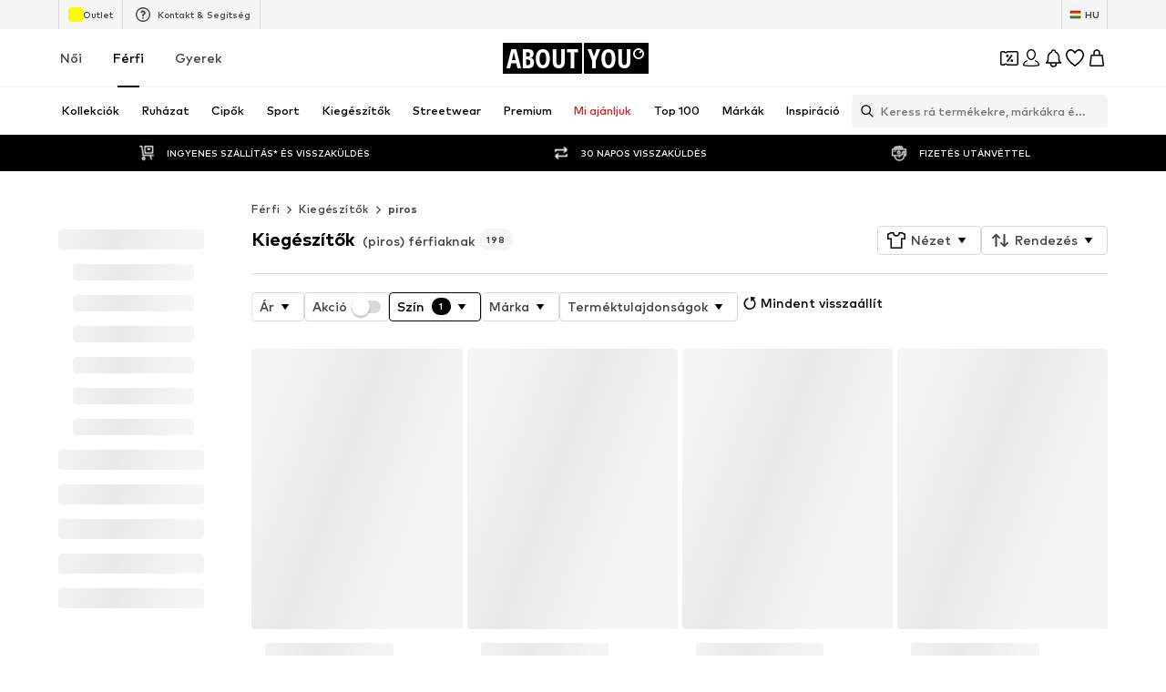

--- FILE ---
content_type: image/svg+xml
request_url: https://assets.aboutstatic.com/assets/ic-user-5oPnXAHF.svg
body_size: -129
content:
<svg fill="none" xmlns="http://www.w3.org/2000/svg" viewBox="0 0 24 24"><path d="M16.05 14.374a.493.493 0 0 1 .485-.17C19.072 14.8 21 16.647 21 18.94v.739c0 .264-.18.495-.437.56l-.068.017h-.004l-.001.001-.01.002-.03.008-.111.024c-.097.021-.238.05-.423.086-.37.07-.914.163-1.629.255-1.43.184-3.541.367-6.287.367s-4.857-.183-6.287-.367a27.742 27.742 0 0 1-1.629-.255 15.393 15.393 0 0 1-.423-.086l-.111-.024-.03-.008-.01-.002H3.51l-.002-.001h-.002l-.068-.018A.577.577 0 0 1 3 19.68v-.738c0-2.294 1.927-4.141 4.463-4.737.18-.043.367.03.487.17.288.341.084.956-.346 1.073-1.916.521-3.22 1.933-3.22 3.494 0 .134.096.249.227.273.327.058.762.128 1.301.197 1.368.176 3.411.354 6.088.354s4.72-.178 6.088-.354c.54-.07.974-.14 1.3-.198a.276.276 0 0 0 .227-.272c0-1.561-1.303-2.973-3.22-3.494-.43-.117-.634-.732-.345-1.072ZM15.696 7.515c0-2.365-1.708-4.182-3.696-4.182-1.988 0-3.695 1.817-3.696 4.182 0 1.188.438 2.508 1.152 3.524.72 1.025 1.634 1.628 2.544 1.628.91 0 1.824-.603 2.544-1.628.714-1.016 1.152-2.336 1.152-3.524Zm1.304 0c0 1.489-.536 3.078-1.396 4.302C14.75 13.032 13.49 14 12 14c-1.49 0-2.75-.968-3.604-2.183C7.536 10.593 7 9.004 7 7.515 7 4.525 9.187 2 12 2s5 2.525 5 5.515Z" fill="#000"/></svg>
